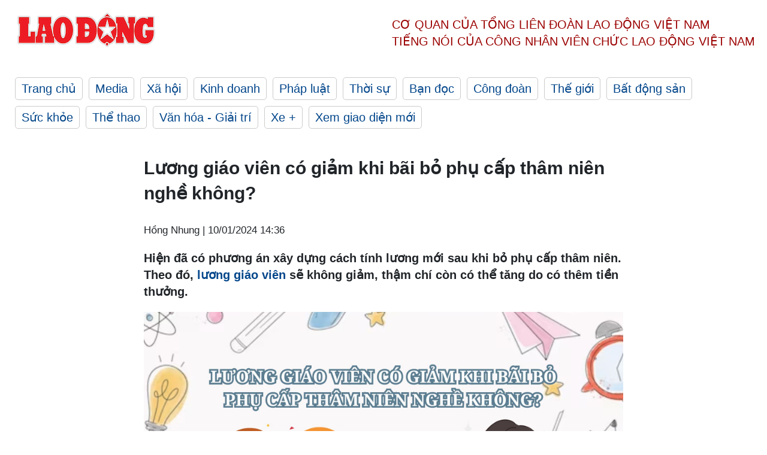

--- FILE ---
content_type: text/html; charset=utf-8
request_url: https://laodong.vn/ban-tin/luong-giao-vien-co-giam-khi-bai-bo-phu-cap-tham-nien-nghe-khong-1290827.ldo
body_size: 6026
content:
<!DOCTYPE html><html lang="vi"><head><meta charset="utf-8"><meta http-equiv="X-UA-Compatible" content="IE=edge"><meta charset="utf-8"><meta http-equiv="Cache-control" content="public"><title>Lương giáo viên có giảm khi bãi bỏ phụ cấp thâm niên nghề không?</title><meta name="description" content=" Hiện đã có phương án xây dựng cách tính lương mới sau khi bỏ phụ cấp thâm niên. Theo đó,  lương giáo viên  sẽ không giảm, thậm chí còn có thể tăng do có thêm tiền thưởng. "><meta name="keywords" content="Lương giáo viên,Bỏ phụ cấp thâm niên,Phụ cấp nghề,Phụ cấp chức vụ,Phụ cấp giáo viên,Phụ cấp ưu đãi nghề,Tăng phụ cấp,Tăng lương,Lương giáo viên,giáo viên,Tăng lương giáo viên,Tăng lương giáo viên cao nhất,Tăng lương nhà giáo"><meta name="viewport" content="width=device-width, initial-scale=1.0"><meta name="robots" content="noarchive,noodp,index,follow"><meta name="googlebot" content="noarchive,index,follow"><meta property="fb:app_id" content="103473449992006"><meta property="fb:pages" content="152570468273884"><meta property="article:author" content="https://www.facebook.com/laodongonline"><meta property="article:publisher" content="https://www.facebook.com/laodongonline"><meta name="google-site-verification" content="ZR1lajGP1QKoTcMuDtZqa486Jl1XQa6s3QCPbNV4OT8"><link rel="dns-prefetch" href="//media.laodong.vn"><link rel="dns-prefetch" href="//media3.laodong.vn"><link rel="dns-prefetch" href="//media-cdn.laodong.vn"><link rel="dns-prefetch" href="https://media-cdn-v2.laodong.vn/laodong/2.0.0.26"><link rel="apple-touch-icon" sizes="57x57" href="https://media-cdn-v2.laodong.vn/laodong/2.0.0.26/icons/apple-icon-57x57.png"><link rel="apple-touch-icon" sizes="60x60" href="https://media-cdn-v2.laodong.vn/laodong/2.0.0.26/icons/apple-icon-60x60.png"><link rel="apple-touch-icon" sizes="72x72" href="https://media-cdn-v2.laodong.vn/laodong/2.0.0.26/icons/apple-icon-72x72.png"><link rel="apple-touch-icon" sizes="76x76" href="https://media-cdn-v2.laodong.vn/laodong/2.0.0.26/icons/apple-icon-76x76.png"><link rel="apple-touch-icon" sizes="114x114" href="https://media-cdn-v2.laodong.vn/laodong/2.0.0.26/icons/apple-icon-114x114.png"><link rel="apple-touch-icon" sizes="120x120" href="https://media-cdn-v2.laodong.vn/laodong/2.0.0.26/icons/apple-icon-120x120.png"><link rel="apple-touch-icon" sizes="144x144" href="https://media-cdn-v2.laodong.vn/laodong/2.0.0.26/icons/apple-icon-144x144.png"><link rel="apple-touch-icon" sizes="152x152" href="https://media-cdn-v2.laodong.vn/laodong/2.0.0.26/icons/apple-icon-152x152.png"><link rel="apple-touch-icon" sizes="180x180" href="https://media-cdn-v2.laodong.vn/laodong/2.0.0.26/icons/apple-icon-180x180.png"><link rel="icon" type="image/png" sizes="192x192" href="https://media-cdn-v2.laodong.vn/laodong/2.0.0.26/icons/android-icon-192x192.png"><link rel="icon" type="image/png" sizes="32x32" href="https://media-cdn-v2.laodong.vn/laodong/2.0.0.26/icons/favicon-32x32.png"><link rel="icon" type="image/png" sizes="96x96" href="https://media-cdn-v2.laodong.vn/laodong/2.0.0.26/icons/favicon-96x96.png"><link rel="icon" type="image/png" sizes="16x16" href="https://media-cdn-v2.laodong.vn/laodong/2.0.0.26/icons/favicon-16x16.png"><link rel="shortcut icon" href="/favicon.ico" type="image/x-icon"><meta name="msapplication-TileColor" content="#ffffff"><meta name="msapplication-TileImage" content="/ms-icon-144x144.png"><meta name="theme-color" content="#ffffff"><meta property="og:url" content="https://laodong.vn/ban-tin/luong-giao-vien-co-giam-khi-bai-bo-phu-cap-tham-nien-nghe-khong-1290827.ldo"><meta property="og:type" content="article"><meta property="og:title" content="Lương giáo viên có giảm khi bãi bỏ phụ cấp thâm niên nghề không?"><meta property="og:description" content=" Hiện đã có phương án xây dựng cách tính lương mới sau khi bỏ phụ cấp thâm niên. Theo đó, lương giáo viên sẽ không giảm, thậm chí còn có thể tăng do có thêm tiền thưởng. "><meta property="og:image" content="https://media-cdn-v2.laodong.vn/storage/newsportal/2024/1/10/1290827/Luong-Giao-Vien-Co-G.jpg?w=800&amp;h=420&amp;crop=auto&amp;scale=both"><meta property="og:image:width" content="800"><meta property="og:image:height" content="433"><link rel="canonical" href="https://laodong.vn/ban-tin/luong-giao-vien-co-giam-khi-bai-bo-phu-cap-tham-nien-nghe-khong-1290827.ldo"><link rel="amphtml" href="https://amp.laodong.vn/ban-tin/luong-giao-vien-co-giam-khi-bai-bo-phu-cap-tham-nien-nghe-khong-1290827.ldo"><script type="application/ld+json">[{"@context":"https://schema.org","@type":"BreadcrumbList","itemListElement":[{"@type":"ListItem","position":1,"item":{"@id":"https://laodong.vn/media","name":"Media"}},{"@type":"ListItem","position":2,"item":{"@id":"https://laodong.vn/video","name":"Video"}},{"@type":"ListItem","position":3,"item":{"@id":"https://laodong.vn/ban-tin","name":"59s"}},{"@type":"ListItem","position":4,"item":{"@id":"https://laodong.vn/ban-tin/luong-giao-vien-co-giam-khi-bai-bo-phu-cap-tham-nien-nghe-khong-1290827.ldo","name":"Lương giáo viên có giảm khi bãi bỏ phụ cấp thâm niên nghề không?"}}]},{"@context":"https://schema.org","@type":"NewsArticle","headline":"Lương giáo viên có giảm khi bãi bỏ phụ cấp thâm niên nghề không?","description":"Hiện đã có phương án xây dựng cách tính lương mới sau khi bỏ phụ cấp thâm niên. Theo đó, lương giáo viên sẽ không giảm, thậm chí còn có...","mainEntityOfPage":{"@context":"https://schema.org","@type":"WebPage","@id":"https://laodong.vn/ban-tin/luong-giao-vien-co-giam-khi-bai-bo-phu-cap-tham-nien-nghe-khong-1290827.ldo"},"url":"https://laodong.vn/ban-tin/luong-giao-vien-co-giam-khi-bai-bo-phu-cap-tham-nien-nghe-khong-1290827.ldo","publisher":{"@type":"Organization","name":"Báo Lao Động","logo":{"@context":"https://schema.org","@type":"ImageObject","url":"https://laodong.vn/img/ldo_red.png"}},"image":[{"@context":"https://schema.org","@type":"ImageObject","caption":"Lương giáo viên có giảm khi bãi bỏ phụ cấp thâm niên nghề không?","url":"https://media-cdn-v2.laodong.vn/storage/newsportal/2024/1/10/1290827/Luong-Giao-Vien-Co-G.jpg"}],"video":[{"@context":"https://schema.org","@type":"VideoObject","name":"Lương giáo viên có giảm khi bãi bỏ phụ cấp thâm niên nghề không?","description":"Hiện đã có phương án xây dựng cách tính lương mới sau khi bỏ phụ cấp thâm niên. Theo đó, lương giáo viên sẽ không giảm, thậm chí còn có...","thumbnailUrl":["https://media-cdn-v2.laodong.vn/storage/newsportal/2024/1/10/1290827/Luong-Giao-Vien-Co-G.jpg"],"uploadDate":"2024-01-10T14:36:05+07:00","contentUrl":"https://media-cdn-v2.laodong.vn/storage/newsportal/2024/1/10/1290827/videos/Bai-Bo-Phu-Cap.mp4"}],"datePublished":"2024-01-10T14:36:05+07:00","dateModified":"2024-01-10T14:36:05+07:00","author":[{"@type":"Person","name":"Hồng Nhung","url":"https://laodong.vn"}]},{"@context":"https://schema.org","@type":"Organization","name":"Báo Lao Động","url":"https://laodong.vn","logo":"https://media-cdn-v2.laodong.vn/laodong-logo.png"}]</script><meta property="article:published_time" content="2024-01-10T14:36:05+07:00"><meta property="article:section" content="59s"><meta property="dable:item_id" content="1290827"><meta property="dable:title" content="Lương giáo viên có giảm khi bãi bỏ phụ cấp thâm niên nghề không?"><meta property="dable:image" content="https://media-cdn-v2.laodong.vn/storage/newsportal/2024/1/10/1290827/Luong-Giao-Vien-Co-G.jpg?w=800&amp;h=420&amp;crop=auto&amp;scale=both"><meta property="dable:author" content="Hồng Nhung"><link href="/themes/crawler/all.min.css?v=88exW01bhoIam4r4-4F04Y1U14Q0BavoKXYS7z0gEE8" rel="stylesheet"><body><div class="header"><div class="wrapper"><div class="header-top clearfix"><a class="logo" href="/"> <img src="https://media-cdn-v2.laodong.vn/laodong/2.0.0.26/images/logo/ldo_red.png" alt="BÁO LAO ĐỘNG" class="main-logo" width="250" height="62"> </a><div class="header-content"><span>Cơ quan của Tổng Liên Đoàn</span> <span>Lao Động Việt Nam</span><br> <span>Tiếng nói của Công nhân</span> <span>Viên chức lao động</span> <span>Việt Nam</span></div></div><ul class="main-menu"><li class="item"><a href="/">Trang chủ</a><li class="item"><h3><a href="/media">Media</a></h3><li class="item"><h3><a href="/xa-hoi">Xã hội</a></h3><li class="item"><h3><a href="/kinh-doanh">Kinh doanh</a></h3><li class="item"><h3><a href="/phap-luat">Pháp luật</a></h3><li class="item"><h3><a href="/thoi-su">Thời sự</a></h3><li class="item"><h3><a href="/ban-doc">Bạn đọc</a></h3><li class="item"><h3><a href="/cong-doan">Công đoàn</a></h3><li class="item"><h3><a href="/the-gioi">Thế giới</a></h3><li class="item"><h3><a href="/bat-dong-san">Bất động sản</a></h3><li class="item"><h3><a href="/suc-khoe">Sức khỏe</a></h3><li class="item"><h3><a href="/the-thao">Thể thao</a></h3><li class="item"><h3><a href="/van-hoa-giai-tri">Văn hóa - Giải trí</a></h3><li class="item"><h3><a href="/xe">Xe &#x2B;</a></h3><li class="item"><h3><a href="https://beta.laodong.vn">Xem giao diện mới</a></h3></ul></div></div><div class="main-content"><div class="wrapper chi-tiet-tin"><div><ul class="breadcrumbs"></ul></div><article class="detail"><h1 class="title">Lương giáo viên có giảm khi bãi bỏ phụ cấp thâm niên nghề không?</h1><p><small class="author"> <i class="fa fa-user-o" aria-hidden="true"></i> Hồng Nhung | <time datetime="1/10/2024 2:36:05 PM">10/01/2024 14:36</time> </small><div class="chapeau"><p>Hiện đã có phương án xây dựng cách tính lương mới sau khi bỏ phụ cấp thâm niên. Theo đó, <a href="https://laodong.vn/cong-doan/nguyen-tac-xay-dung-bang-luong-giao-vien-theo-vi-tri-viec-lam-khi-cai-cach-tien-luong-1290481.ldo" target="_blank" title="lương giáo viên ">lương giáo viên </a>sẽ không giảm, thậm chí còn có thể tăng do có thêm tiền thưởng.</div><div class="art-content"><div class="video"><video controls controlslist="nodownload" poster="https://media-cdn-v2.laodong.vn/storage/newsportal/2024/1/10/1290827/Luong-Giao-Vien-Co-G.jpg" width="100%"><source src="https://media-cdn-v2.laodong.vn/storage/newsportal/2024/1/10/1290827/videos/Bai-Bo-Phu-Cap.mp4" type="video/mp4">Your browser does not support the video tag.</video></div></div><div class="art-authors">Hồng Nhung</div><div class="article-tags"><div class="lst-tags"><ul><li><a href="/tags/luong-giao-vien-235.ldo">#Lương giáo viên</a><li><a href="/tags/cai-cach-tien-luong-27506.ldo">#Cải cách tiền lương</a><li><a href="/tags/phu-cap-tham-nien-58491.ldo">#Phụ cấp thâm niên</a></ul></div></div></article><div class="articles-relatived"><div class="vinhet">TIN LIÊN QUAN</div><div class="list-articles"><div class="article-item"><div class="p-left"><a class="link-blk" href="https://laodong.vn/cong-doan/nguyen-tac-xay-dung-bang-luong-giao-vien-theo-vi-tri-viec-lam-khi-cai-cach-tien-luong-1290481.ldo" aria-label="LDO"> <img data-src="https://media-cdn-v2.laodong.vn/storage/newsportal/2024/1/9/1290481/Luong-Giao-Vien.jpeg?w=800&amp;h=496&amp;crop=auto&amp;scale=both" class="lazyload" alt="Ảnh minh họa: Quế Chi " width="800" height="496"> </a></div><div class="p-right"><a class="link-blk" href="https://laodong.vn/cong-doan/nguyen-tac-xay-dung-bang-luong-giao-vien-theo-vi-tri-viec-lam-khi-cai-cach-tien-luong-1290481.ldo"><h2>Nguyên tắc xây dựng bảng lương giáo viên theo vị trí việc làm khi cải cách tiền lương</h2></a><p><small class="author"> <i class="fa fa-user-o" aria-hidden="true"></i> Quế Chi (T/H) | <time datetime="1/9/2024 10:00:00 PM">09/01/2024 - 22:00</time> </small><p><p>Khi cải cách tiền lương, dự kiến từ 1.7.2023, bảng <strong><a href="https://laodong.vn/video-xa-hoi/muc-luong-giao-vien-khong-phai-la-vien-chuc-duoc-tinh-nhu-the-nao-1287378.ldo" target="_self" title="lương giáo viên">lương giáo viên</a></strong> (là viên chức) theo vị trí việc làm mới sẽ được xây dựng theo công việc, nhiệm vụ đối với từng chức danh nghề nghiệp tương ứng.</div></div><div class="article-item"><div class="p-left"><a class="link-blk" href="https://laodong.vn/video-xa-hoi/chap-nhan-xa-chong-va-con-tho-sinh-vien-vuot-1500km-viet-tiep-giac-mo-1290303.ldo" aria-label="LDO"> <img data-src="https://media-cdn-v2.laodong.vn/storage/newsportal/2024/1/9/1290303/Hoc-Bong-01.jpg?w=800&amp;h=496&amp;crop=auto&amp;scale=both" class="lazyload" alt="" width="800" height="496"> </a></div><div class="p-right"><a class="link-blk" href="https://laodong.vn/video-xa-hoi/chap-nhan-xa-chong-va-con-tho-sinh-vien-vuot-1500km-viet-tiep-giac-mo-1290303.ldo"><h2>Chấp nhận xa chồng và con thơ, sinh viên vượt 1.500km viết tiếp giấc mơ</h2></a><p><small class="author"> <i class="fa fa-user-o" aria-hidden="true"></i> Danh Trang | <time datetime="1/9/2024 12:43:40 PM">09/01/2024 - 12:43</time> </small><p><p>Sinh ra và lớn lên tại huyện Krông Bông (Đắk Lắk), 10 năm trước chị Nguyễn Thị Hồng tốt nghiệp THPT với ước mơ được vào học ngành Viết văn, nhưng phải từ bỏ vì lý do cá nhân. Giờ đây, vượt qua trở ngại, chị Hồng trở thành <a href="https://laodong.vn/giao-duc/hoc-phi-tang-sinh-vien-mong-co-them-nhieu-chinh-sach-ho-tro-1288403.ldo" target="_blank" title="sinh viên">sinh viên</a> tại Hà Nội nhưng đành xa hai con thơ và chồng. Câu chuyện xúc động đã lấy nhiều nước mắt tại chương trình "Nâng bước thủ khoa năm 2023".</div></div><div class="article-item"><div class="p-left"><a class="link-blk" href="https://laodong.vn/video-xa-hoi/quyen-cua-giao-vien-tieu-hoc-1289399.ldo" aria-label="LDO"> <img data-src="https://media-cdn-v2.laodong.vn/storage/newsportal/2024/1/6/1289399/Quyen-Cua-Giao-Vien-.jpg?w=800&amp;h=496&amp;crop=auto&amp;scale=both" class="lazyload" alt="" width="800" height="496"> </a></div><div class="p-right"><a class="link-blk" href="https://laodong.vn/video-xa-hoi/quyen-cua-giao-vien-tieu-hoc-1289399.ldo"><h2>Quyền của giáo viên tiểu học</h2></a><p><small class="author"> <i class="fa fa-user-o" aria-hidden="true"></i> Hồng Nhung | <time datetime="1/7/2024 7:28:42 AM">07/01/2024 - 07:28</time> </small><p><p>Điều 29 Điều lệ trường tiểu học ban hành kèm theo Thông tư 28/2020/TT-BGDĐT quy định về quyền của <a href="https://laodong.vn/ban-tin/phu-cap-tham-nien-giao-vien-co-tinh-dong-bao-hiem-xa-hoi-khong-1289155.ldo" target="_blank" title="giáo viên">giáo viên</a> tiểu học.</div></div><div class="article-item"><div class="p-left"><a class="link-blk" href="https://laodong.vn/photo/duong-pho-ha-noi-un-tac-tu-sang-den-toi-trong-nhung-ngay-giap-tet-1298691.ldo" aria-label="LDO"> <img data-src="https://media-cdn-v2.laodong.vn/storage/newsportal/2024/1/29/1298691/DSC02360.jpeg?w=800&amp;h=496&amp;crop=auto&amp;scale=both" class="lazyload" alt="" width="800" height="496"> </a></div><div class="p-right"><a class="link-blk" href="https://laodong.vn/photo/duong-pho-ha-noi-un-tac-tu-sang-den-toi-trong-nhung-ngay-giap-tet-1298691.ldo"><h2>Đường phố Hà Nội ùn tắc từ sáng đến tối trong những ngày giáp Tết</h2></a><p><small class="author"> <i class="fa fa-user-o" aria-hidden="true"></i> HỮU CHÁNH | <time datetime="1/30/2024 12:39:36 PM">30/01/2024 - 12:39</time> </small><p><p>Gần hai tuần trước <a href="https://laodong.vn/infographic/phuong-an-di-lai-cho-nguoi-dan-tu-ha-noi-ve-que-dip-tet-de-tranh-un-tac-1296940.ldo" target="_self" title="Tết Giáp Thìn 2024">Tết Giáp Thìn 2024</a>, nhiều tuyến đường ở <a href="https://laodong.vn/tags/ha-noi-108.ldo" target="_self" title="Hà Nội">Hà Nội</a> ùn tắc kéo dài, người dân phải chật vật di chuyển dù không phải giờ cao điểm.</div></div><div class="article-item"><div class="p-left"><a class="link-blk" href="https://laodong.vn/kinh-doanh/danh-sach-nha-thau-bo-chay-bi-cuc-du-tru-khu-vuc-ha-noi-xu-phat-1298728.ldo" aria-label="LDO"> <img data-src="https://media-cdn-v2.laodong.vn/storage/newsportal/2024/1/30/1298728/Du-Tru.jpeg?w=800&amp;h=496&amp;crop=auto&amp;scale=both" class="lazyload" alt="Các doanh nghiệp trúng thầu cung cấp gạo dự trữ cần phải thực hiện theo đúng cam kết. Ảnh: VGP" width="800" height="496"> </a></div><div class="p-right"><a class="link-blk" href="https://laodong.vn/kinh-doanh/danh-sach-nha-thau-bo-chay-bi-cuc-du-tru-khu-vuc-ha-noi-xu-phat-1298728.ldo"><h2>Danh sách nhà thầu “bỏ chạy” bị Cục dự trữ khu vực Hà Nội xử phạt</h2></a><p><small class="author"> <i class="fa fa-user-o" aria-hidden="true"></i> Hiếu Anh | <time datetime="1/30/2024 12:34:27 PM">30/01/2024 - 12:34</time> </small><p><p>Cục <a href="https://laodong.vn/kinh-doanh/3-nha-thau-bo-chay-o-thai-binh-la-moi-quen-cua-cac-don-vi-cuc-du-tru-1293976.ldo" target="_self" title="dự trữ">dự trữ</a> nhà nước khu vực Hà Nội thông báo danh sách nhiều nhà thầu "bỏ chạy" sau khi trúng các gói thầu dự trữ gạo quốc gia.</div></div><div class="article-item"><div class="p-left"><a class="link-blk" href="https://laodong.vn/phap-luat/truong-ngoc-anh-chinh-thuc-len-tieng-vu-viec-cong-ty-cu-bi-kien-66-ti-dong-1298802.ldo" aria-label="LDO"> <img data-src="https://media-cdn-v2.laodong.vn/storage/newsportal/2024/1/30/1298802/Truong-Ngoc-Anh-1.jpg?w=800&amp;h=496&amp;crop=auto&amp;scale=both" class="lazyload" alt="Diễn viên Trương Ngọc Ánh. Ảnh: NSCC" width="800" height="496"> </a></div><div class="p-right"><a class="link-blk" href="https://laodong.vn/phap-luat/truong-ngoc-anh-chinh-thuc-len-tieng-vu-viec-cong-ty-cu-bi-kien-66-ti-dong-1298802.ldo"><h2>Trương Ngọc Ánh chính thức lên tiếng vụ việc công ty cũ bị kiện 6,6 tỉ đồng</h2></a><p><small class="author"> <i class="fa fa-user-o" aria-hidden="true"></i> Anh Tú - Ngọc Dủ | <time datetime="1/30/2024 11:42:50 AM">30/01/2024 - 11:42</time> </small><p><p><a href="https://laodong.vn/tags/tphcm-18.ldo" target="_self" title="TPHCM ">TPHCM </a>- Liên quan đến vụ Công ty Universe Media Vietnam khởi kiện công ty cũ của Trương Ngọc Ánh buộc đòi số tiền tạm ứng 6,6 tỉ đồng trong quá trình hai bên kí kết hợp đồng sản xuất phim, trưa ngày 30.1, diễn viên Trương Ngọc Ánh đã có phản hồi chính thức với Lao Động về vụ việc này.</div></div><div class="article-item"><div class="p-left"><a class="link-blk" href="https://laodong.vn/infographic/thang-giap-tet-nguyen-dan-2024-chi-so-cpi-tang-031-1190867.ldo" aria-label="LDO"> <img data-src="https://media-cdn-v2.laodong.vn/storage/newsportal/2023/5/11/1190867/Chi-So-CPI-2024-Baol.jpg?w=800&amp;h=496&amp;crop=auto&amp;scale=both" class="lazyload" alt="" width="800" height="496"> </a></div><div class="p-right"><a class="link-blk" href="https://laodong.vn/infographic/thang-giap-tet-nguyen-dan-2024-chi-so-cpi-tang-031-1190867.ldo"><h2>Tháng giáp Tết Nguyên đán 2024, chỉ số CPI tăng 0,31%</h2></a><p><small class="author"> <i class="fa fa-user-o" aria-hidden="true"></i> Nhóm PV | <time datetime="1/30/2024 10:18:52 AM">30/01/2024 - 10:18</time> </small><p><p><a href="https://laodong.vn/xa-hoi/gia-nha-o-dien-nuoc-keo-cpi-cua-ha-noi-tang-1222872.ldo" target="_self" title="CPI">CPI</a> tháng 01.2024 tăng 0,31% so với tháng 12.2023, tăng 3,37% so với cùng kỳ năm 2023. Trong 11 nhóm hàng tiêu dùng chính có 10 nhóm tăng giá và 1 nhóm giảm giá.</div></div><div class="article-item"><div class="p-left"><a class="link-blk" href="https://laodong.vn/photo/nhau-say-den-di-khong-vung-nguoi-dan-ong-hot-hoang-khi-nghe-muc-phat-1298729.ldo" aria-label="LDO"> <img data-src="https://media-cdn-v2.laodong.vn/storage/newsportal/2024/1/30/1298729/NONG-DO-CON-11.jpg?w=800&amp;h=496&amp;crop=auto&amp;scale=both" class="lazyload" alt="" width="800" height="496"> </a></div><div class="p-right"><a class="link-blk" href="https://laodong.vn/photo/nhau-say-den-di-khong-vung-nguoi-dan-ong-hot-hoang-khi-nghe-muc-phat-1298729.ldo"><h2>Nhậu say đến đi không vững, người đàn ông hốt hoảng khi nghe mức phạt</h2></a><p><small class="author"> <i class="fa fa-user-o" aria-hidden="true"></i> Nguyên Chân | <time datetime="1/30/2024 9:31:18 AM">30/01/2024 - 09:31</time> </small><p><p><a href="https://laodong.vn/tags/tphcm-18.ldo" target="_self" title="TPHCM">TPHCM</a> - Biết được mức phạt khi vi phạm <a href="https://laodong.vn/video/vi-pham-nong-do-con-lai-xe-tang-ga-lao-vao-csgt-1297099.ldo" target="_self" title="nồng độ cồn">nồng độ cồn</a>, người đàn ông tỏ ra hốt hoảng, liên tục nói "lấy tiền đâu đóng".</div></div></div></div><section class="tin-lien-quan"><div class="list-articles"><div class="article-item"><div class="p-left"><a href="https://laodong.vn/cong-doan/nguyen-tac-xay-dung-bang-luong-giao-vien-theo-vi-tri-viec-lam-khi-cai-cach-tien-luong-1290481.ldo" aria-label="LDO"> <img src="https://media-cdn-v2.laodong.vn/storage/newsportal/2024/1/9/1290481/Luong-Giao-Vien.jpeg?w=525&amp;h=314&amp;crop=auto&amp;scale=both" alt="Ảnh minh họa: Quế Chi " width="526" height="314"> </a></div><div class="p-right"><a href="https://laodong.vn/cong-doan/nguyen-tac-xay-dung-bang-luong-giao-vien-theo-vi-tri-viec-lam-khi-cai-cach-tien-luong-1290481.ldo"><h2>Nguyên tắc xây dựng bảng lương giáo viên theo vị trí việc làm khi cải cách tiền lương</h2></a><p><small class="author"> <i class="fa fa-user-o" aria-hidden="true"></i> Quế Chi (T/H) | <time datetime="1/9/2024 10:00:00 PM">09/01/2024 - 22:00</time> </small><p><p>Khi cải cách tiền lương, dự kiến từ 1.7.2023, bảng <strong><a href="https://laodong.vn/video-xa-hoi/muc-luong-giao-vien-khong-phai-la-vien-chuc-duoc-tinh-nhu-the-nao-1287378.ldo" target="_self" title="lương giáo viên">lương giáo viên</a></strong> (là viên chức) theo vị trí việc làm mới sẽ được xây dựng theo công việc, nhiệm vụ đối với từng chức danh nghề nghiệp tương ứng.</div></div><div class="article-item"><div class="p-left"><a href="https://laodong.vn/video-xa-hoi/chap-nhan-xa-chong-va-con-tho-sinh-vien-vuot-1500km-viet-tiep-giac-mo-1290303.ldo" aria-label="LDO"> <img src="https://media-cdn-v2.laodong.vn/storage/newsportal/2024/1/9/1290303/Hoc-Bong-01.jpg?w=526&amp;h=314&amp;crop=auto&amp;scale=both" alt="" width="526" height="314"> </a></div><div class="p-right"><a href="https://laodong.vn/video-xa-hoi/chap-nhan-xa-chong-va-con-tho-sinh-vien-vuot-1500km-viet-tiep-giac-mo-1290303.ldo"><h2>Chấp nhận xa chồng và con thơ, sinh viên vượt 1.500km viết tiếp giấc mơ</h2></a><p><small class="author"> <i class="fa fa-user-o" aria-hidden="true"></i> Danh Trang | <time datetime="1/9/2024 12:43:40 PM">09/01/2024 - 12:43</time> </small><p><p>Sinh ra và lớn lên tại huyện Krông Bông (Đắk Lắk), 10 năm trước chị Nguyễn Thị Hồng tốt nghiệp THPT với ước mơ được vào học ngành Viết văn, nhưng phải từ bỏ vì lý do cá nhân. Giờ đây, vượt qua trở ngại, chị Hồng trở thành <a href="https://laodong.vn/giao-duc/hoc-phi-tang-sinh-vien-mong-co-them-nhieu-chinh-sach-ho-tro-1288403.ldo" target="_blank" title="sinh viên">sinh viên</a> tại Hà Nội nhưng đành xa hai con thơ và chồng. Câu chuyện xúc động đã lấy nhiều nước mắt tại chương trình "Nâng bước thủ khoa năm 2023".</div></div><div class="article-item"><div class="p-left"><a href="https://laodong.vn/video-xa-hoi/quyen-cua-giao-vien-tieu-hoc-1289399.ldo" aria-label="LDO"> <img src="https://media-cdn-v2.laodong.vn/storage/newsportal/2024/1/6/1289399/Quyen-Cua-Giao-Vien-.jpg?w=526&amp;h=314&amp;crop=auto&amp;scale=both" alt="" width="526" height="314"> </a></div><div class="p-right"><a href="https://laodong.vn/video-xa-hoi/quyen-cua-giao-vien-tieu-hoc-1289399.ldo"><h2>Quyền của giáo viên tiểu học</h2></a><p><small class="author"> <i class="fa fa-user-o" aria-hidden="true"></i> Hồng Nhung | <time datetime="1/7/2024 7:28:42 AM">07/01/2024 - 07:28</time> </small><p><p>Điều 29 Điều lệ trường tiểu học ban hành kèm theo Thông tư 28/2020/TT-BGDĐT quy định về quyền của <a href="https://laodong.vn/ban-tin/phu-cap-tham-nien-giao-vien-co-tinh-dong-bao-hiem-xa-hoi-khong-1289155.ldo" target="_blank" title="giáo viên">giáo viên</a> tiểu học.</div></div></div></section></div></div><div class="wrapper"><div class="footer-content"><div class="r-1"><a class="pl link-logo" href="/"> <img src="https://media-cdn-v2.laodong.vn/laodong/2.0.0.26/images/logo/ldo_red.png" alt="BÁO LAO ĐỘNG" width="150" height="40"> </a><div class="pr"><h3 class="cop-name"><span>Cơ Quan Của Tổng Liên Đoàn</span> <span>Lao Động Việt Nam</span></h3><div class="ct tbt">Tổng Biên tập: NGUYỄN NGỌC HIỂN</div></div></div><div class="r-2"><div class="bl bl-1"><h4 class="vn">Liên Hệ:</h4><div class="ct"><p><span>Tòa soạn:</span> <span>(+84 24) 38252441</span> - <span>35330305</span><p><span>Báo điện tử:</span> <span>(+84 24) 38303032</span> - <span>38303034</span><p><span>Đường dây nóng:</span> <span>096 8383388</span><p><span>Bạn đọc:</span> <span>(+84 24) 35335235</span><p><span>Email:</span> <a href="mailto:toasoan@laodong.com.vn">toasoan@laodong.com.vn</a></div></div><div class="bl bl-2"><h4 class="vn">Hỗ Trợ Quảng Cáo</h4><div class="ct"><p><span>Báo in: (+84 24) 39232694</span> - <span>Báo điện tử: (+84 24) 35335237</span><p><span>Địa chỉ: Số 6 Phạm Văn Bạch, phường Cầu Giấy, Thành phố Hà Nội</span></div></div><div class="bl bl-3"><div class="ct"><p><span>Giấy phép số:</span> <span>2013/GP-BTTT</span><p><span>Do Bộ TTTT cấp</span> <span>ngày 30.10.2012</span><p>Xuất bản số Báo Lao Động đầu tiên vào ngày 14.8.1929</div></div></div><div class="dev"><span>Báo điện tử Lao Động được phát triển bởi</span> <span>Lao Động Technologies</span></div></div></div><script src="https://media-cdn-v2.laodong.vn/laodong/2.0.0.26/plugin/lazysizes.min.js" async></script>